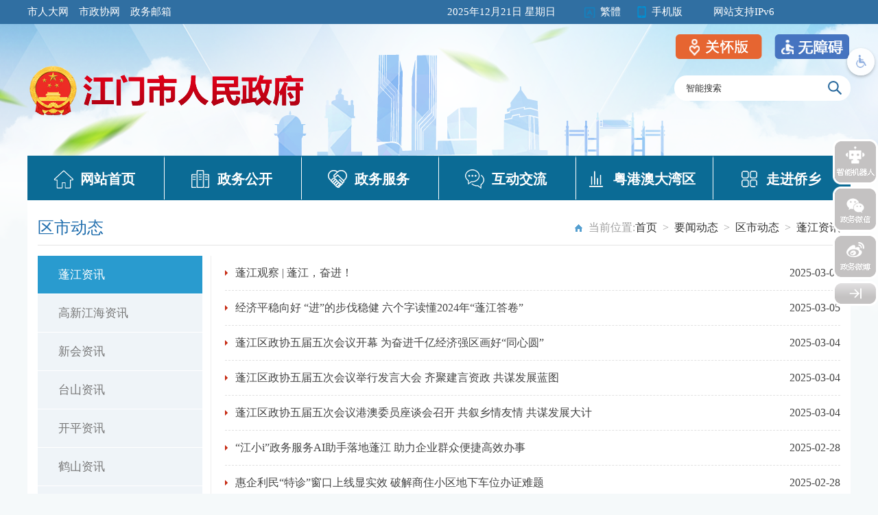

--- FILE ---
content_type: text/html; charset=utf-8
request_url: http://www.jiangmen.gov.cn/home/sqdt/pkzx/index_10.html
body_size: 10569
content:
<!doctype html>
<html lang="zh-CN">
<head>
<meta name="viewport" content="width=device-width, initial-scale=1.0, maximum-scale=1.0, user-scalable=0">
<meta name="SiteName" content="江门市人民政府门户网站">
<meta name="SiteDomain" content="www.jiangmen.gov.cn">
<meta name="ColumnName" content="蓬江资讯">
<meta name="ColumnDescription" content="蓬江区重要政务政闻报道">
<meta name="ColumnKeywords" content="蓬江政务政闻">
<meta name="ColumnType" content="信息公开-其他">
<meta name="SiteIDCode" content="4407000007">
<title>蓬江资讯_江门市人民政府门户网站</title>
<link rel="stylesheet" href="./static/css/xbb_list.css">
<link rel="stylesheet" href="./static/css/xbb_common.css">
<script src="./static/js/jquery.js" type="text/javascript"></script>
</head>

<script type="text/javascript">
var channelId = "27008" ;
var parentId = "26116" ;
</script>

<body>
<!-- header -->
 <script>window.NFCMS_SITE_ID=750001;window.NFCMS_PUB_TYPE="page";window.NFCMS_PAGE_ID="335";</script><script src="//statistics.gd.gov.cn/scripts/s.js?t=1766218872" async></script>
<link rel="stylesheet" href="./static/css/xbb_top_bottom.css">
<script src="./static/js/jquery.js" type="text/javascript"></script>
<style>
    .slhBox{
       position: absolute;
        right: 0;
        top: calc(100% + 15px);
    }
    .slh{
        cursor:pointer;
    }
    .phone_img{
        z-index:999
    }
    .mar{
        position:relative;
    }
</style>
<script src="//www.jiangmen.gov.cn/js/includeSlh.js"></script>
	<div class="wap">
    	<div class="mar">
            <div class="wap_left alerthref">
            	<a href="http://rd.jiangmen.cn/" target="_blank">市人大网</a>
            	<a href="http://zx.jiangmen.cn/" target="_blank">市政协网</a>
            	<a href="http://mail.jiangmen.gov.cn/" target="_blank">政务邮箱</a>
            	<div class=" clear"></div>
            </div>
            <!-- <div class="wap_right" style="width:678px;">
            	<span><script src="./static/js/xbb_date.js" type="text/javascript"></script></span>
                <ul style="width:490px;">
                	<li class="ico1"><a title="點擊以繁體中文方式瀏覽" class="icon fan" id="StranLink"  href="javascript:StranBody()"><i></i>繁体</a></li>
                	<li class="ico2"><a href="http://english.jiangmen.gov.cn/" target="_blank"><i></i>English</a></li>
                	<li class="ico3"><a><i></i>手机版</a><div class="phone_img"><img src="./static/images/20191122phone.png"/></div></li>
                	<li class="ico4"><a href="http://wza.jiangmen.gov.cn/.m/turbowas/a.jsp" target="_blank"><i></i>无障碍</a></li>
                    <li><i></i>网站支持IPv6</li>
                </ul>
                <div class="clear"></div>
            </div> -->
             <div class="wap_right" style="width:588px;">
            	<span><script src="./static/js/xbb_date.js" type="text/javascript"></script></span>
                <ul style="width:400px;">
                	<li class="ico1"><a title="點擊以繁體中文方式瀏覽" class="icon fan" id="StranLink"  href="javascript:StranBody()"><i></i>繁体</a></li>
                	<li class="ico3"><a><i></i>手机版</a><div class="phone_img"><img src="./static/images/20191122phone.png"/></div></li>
                    <li><i></i>网站支持IPv6</li>
                </ul>
                <div class="clear"></div>
            </div>
            <div class=" clear"></div>
            <div class="slhBox">
                <img class="slh" id="slh" src="http://www.jiangmen.gov.cn/images/sllh.png" title="关怀版" alt="关怀版">
                <div onclick="aria.start()" style="padding-right: 2px;padding-left: 18px;float: right;cursor:pointer">
                    <img class="wza" src="http://www.jiangmen.gov.cn/images/wza.png" title="无障碍" alt="无障碍" style="cursor: pointer;">
                    <script defer async type="text/javascript" src="//gov.govwza.cn/dist/aria.js?appid=f2074a18f47b4f834da995b8a9f93840" charset="utf-8"></script>
                </div>
            </div>
        </div>
    </div>
	<script src="./static/js/xbb_public.js" type="text/javascript"></script>
    <!-- <script>
         // IE8 兼容配置 
         window.onload = function() { 
            cnillWzaInstance.startInit("//www.jiangmen.gov.cn/audiojs/cnill_polyfill.swf");
        }

        document.getElementById("wza").onclick = function() { 
            // 执行实例的init方法 
            cnillWzaInstance.init(); // cnillWzaInstance为全局变量 
        }

    </script> -->
    <div class="header">
    	<div class="mar">
        	<div class="logo"><a href="http://www.jiangmen.gov.cn/" title="要闻动态"><img src="/images/jmzzb_logo.png"/ title="江门市人民政府" alt="江门市人民政府"></a></div>
            <div class="search">
                <div class="search_div" wzades="搜索框：输入关键词进行网站内容搜索。"> 
   					<form name="form1" method="get" target="_blank" action="http://search.gd.gov.cn/search/all/750001/">
                    	<input type="text" onblur="if(this.value=='')this.value='智能搜索'" onfocus="if(this.value=='智能搜索')this.value=''" value="智能搜索" name="keywords" id="keywords" maxlength="20">
                        <input type="submit" class="inputButt" value="">
                        
                    </form>
                    <div class="clear"></div>
                </div>
            </div>
            <div class="clear"></div>
        </div>
    </div>
    <div class="mar">
    	<div class="nav" wzades="导航栏区域：包含网站首页、政务公开、政务服务、互动交流、粤港澳大湾区、走进侨乡栏目入口。">
        	<ul>
            	<li><a href="http://www.jiangmen.gov.cn/" title="网站首页"><i class="ico1"></i>网站首页</a></li>
            	<li><a href="http://www.jiangmen.gov.cn/newzwgk/index.html" title="政务公开" ><i class="ico2"></i>政务公开</a></li><!--政务公开-->
            	<li><a href="http://www.jiangmen.gov.cn/newzwfw/index.html" title="政务服务" target="_blank"><i class="ico3"></i>政务服务</a></li><!--政务服务-->
            	<li><a href="http://www.jiangmen.gov.cn/hdjlpt" title="公众互动" target="_blank"><i class="ico4"></i>互动交流</a></li><!--互动交流-->
            	<li id="yga"><a href="http://www.jiangmen.gov.cn/ygadwq/index.html" title="粤港澳大湾区"><i class="ico5"></i>粤港澳大湾区</a></li><!--粤港澳大湾区-->
            	<li id="bor0"><a href="http://www.jiangmen.gov.cn/newzjqx/index.html" title="走进侨乡"><i class="ico6"></i>走进侨乡</a></li><!--走进侨乡-->
            </ul>
            <div class="clear"></div>
        </div>
    </div>
<!-- 外链跳转提示容器-->
<div id="cc_bodyal"></div> 
<!-- header end -->
<!----phonetop---->
 <script>window.NFCMS_SITE_ID=750001;window.NFCMS_PUB_TYPE="page";window.NFCMS_PAGE_ID="476";</script><script src="//statistics.gd.gov.cn/scripts/s.js?t=1766217232" async></script>
<link href="./newmoblie/static/css/m_top_bottom.css" rel="stylesheet"/>
<script src="./newmoblie/static/js/nav.js" type="text/javascript"></script>
<!--[if IE]>
	<script type="text/javascript" src="./newmoblie/static/js/html5.min.js"></script>
<![endif]-->

<div class="mheader">
  <div id="page" class="gridContainer">
    <div class="header-xs">
      <div class="header-xs-main">
        <div class="header-xs-logo"><a href="http://www.jiangmen.gov.cn/home/mindex.html" ><img src="static/images/xbb_mlogo.png"/> </a> </a></div>
        <span class="icon-xs-search"></span> <span class="icon-xs-mainnav"></span> </div>
          <nav class="mainnav-xs" style="display: none;">
            <ul>
              <li><a href="http://www.jiangmen.gov.cn/home/mindex.html" >网站首页</a></li>
              <li><a href="http://www.jiangmen.gov.cn/moblie/mzwgk/index.html" title="政务公开">政务公开</a></li>
              <li><a href="http://www.gdzwfw.gov.cn/portal/index?region=440700">政务服务</a></li>
              <li><a href="http://www.jiangmen.gov.cn/hdjlpt">政民互动</a></li>
              <li style="width:33%"><a href="/moblie/mygadwq">粤港澳大湾区</a></li>
              <li><a href="http://www.jiangmen.gov.cn/moblie/zjqx/index.html" title="走进侨乡">走进侨乡</a></li>
            </ul>
            <div class="clear"></div>
          </nav>
      <div class="header-xs-search" style="display:none;">
        <form name="form1" method="get" target="_blank" action="http://search.gd.gov.cn/search/local/750001/">
          <input type="text" onblur="if(this.value=='')this.value='智能搜索'" onfocus="if(this.value=='智能搜索')this.value=''" value="智能搜索" name="keywords" id="keywords" maxlength="20">
           <input type="submit" class="inputButt" value="搜索">
        </form>
        <div class="clear"></div>
      </div>
    </div>
  </div>
</div>
<!----phonetop----->
<!-- container -->
<div class="guidang" style=" position: absolute; top:20px; right:20px;z-index:2;">
    <p style="font-size:20px;color:#C50200;">
       
    </p>
     
</div>
<div class="container">
  <!-- innerBox -->
  <div class="innerBox clearfix">
  	<!----当前位置----->
    <div class="list_title">
      <div class="list_first itemNFC" id="sideTitle"></div>
      <div class="list_wz" style="font-size:16px;">当前位置:<a href="http://www.jiangmen.gov.cn/">首页</a>&ensp;&gt;&ensp;<a href="http://www.jiangmen.gov.cn/">要闻动态</a>&ensp;&gt;&ensp;<a href="http://www.jiangmen.gov.cn/home/sqdt/pkzx/index.html">区市动态</a>&ensp;&gt;&ensp;<a href="http://www.jiangmen.gov.cn/home/sqdt/pkzx/">蓬江资讯</a></div>
      <div class="clear"></div>
    </div>
    <!-----当前位置 end---->
    <!----左侧列表栏目-------->
    <div class="sideBar layout-side transition">
      <div class="layout-side-scroll">
        <div id="sidemenu1" style="display:none;">
          <ul class="sideMenu">
                      </ul>
        </div>
        <div id="sidemenu0" style="display:none;">
          <ul class="sideMenu">
          </ul>
        </div>
      </div>
      <script type="text/javascript" src="./static/js/xbb_sidemenu.js"></script>
      <script type="text/javascript" src="./static/js/xbb_sidenav.js"></script>
    </div>
    <!---左侧列表栏目 end-->
    <div class="mainContent">
      <!-- common_box -->
                   
      <div class="common_box">
        <!-- list -->
        <div class="pageList">
          <ul class="infoList clearfix">
            <!--列表开始-->              <li><a href="http://www.jiangmen.gov.cn/home/sqdt/pkzx/content/post_3258521.html" title="蓬江观察 | 蓬江，奋进！" target="_blank">蓬江观察 | 蓬江，奋进！</a><span>2025-03-05</span></li>
                          <li><a href="http://www.jiangmen.gov.cn/home/sqdt/pkzx/content/post_3258520.html" title="经济平稳向好 “进”的步伐稳健 六个字读懂2024年“蓬江答卷”" target="_blank">经济平稳向好 “进”的步伐稳健 六个字读懂2024年“蓬江答卷”</a><span>2025-03-05</span></li>
                          <li><a href="http://www.jiangmen.gov.cn/home/sqdt/pkzx/content/post_3257933.html" title="蓬江区政协五届五次会议开幕 为奋进千亿经济强区画好“同心圆”" target="_blank">蓬江区政协五届五次会议开幕 为奋进千亿经济强区画好“同心圆”</a><span>2025-03-04</span></li>
                          <li><a href="http://www.jiangmen.gov.cn/home/sqdt/pkzx/content/post_3257930.html" title="蓬江区政协五届五次会议举行发言大会 齐聚建言资政 共谋发展蓝图" target="_blank">蓬江区政协五届五次会议举行发言大会 齐聚建言资政 共谋发展蓝图</a><span>2025-03-04</span></li>
                          <li><a href="http://www.jiangmen.gov.cn/home/sqdt/pkzx/content/post_3257929.html" title="蓬江区政协五届五次会议港澳委员座谈会召开 共叙乡情友情 共谋发展大计" target="_blank">蓬江区政协五届五次会议港澳委员座谈会召开 共叙乡情友情 共谋发展大计</a><span>2025-03-04</span></li>
                          <li><a href="http://www.jiangmen.gov.cn/home/sqdt/pkzx/content/post_3256356.html" title="“江小i”政务服务AI助手落地蓬江 助力企业群众便捷高效办事" target="_blank">“江小i”政务服务AI助手落地蓬江 助力企业群众便捷高效办事</a><span>2025-02-28</span></li>
                          <li><a href="http://www.jiangmen.gov.cn/home/sqdt/pkzx/content/post_3256355.html" title="惠企利民“特诊”窗口上线显实效 破解商住小区地下车位办证难题" target="_blank">惠企利民“特诊”窗口上线显实效 破解商住小区地下车位办证难题</a><span>2025-02-28</span></li>
                          <li><a href="http://www.jiangmen.gov.cn/home/sqdt/pkzx/content/post_3256354.html" title="暖心“城管蓝”守护蓬江显担当" target="_blank">暖心“城管蓝”守护蓬江显担当</a><span>2025-02-28</span></li>
                          <li><a href="http://www.jiangmen.gov.cn/home/sqdt/pkzx/content/post_3255316.html" title="蓬江区借“哪吒热”燃旺文旅“烟火气”" target="_blank">蓬江区借“哪吒热”燃旺文旅“烟火气”</a><span>2025-02-27</span></li>
                          <li><a href="http://www.jiangmen.gov.cn/home/sqdt/pkzx/content/post_3254411.html" title="蓬江区领导深入一线调研民政工作 推动民政事业高质量发展 不断提升群众幸福感" target="_blank">蓬江区领导深入一线调研民政工作 推动民政事业高质量发展 不断提升群众幸福感</a><span>2025-02-25</span></li>
                          <li><a href="http://www.jiangmen.gov.cn/home/sqdt/pkzx/content/post_3254412.html" title="2024年度广东省“南粤家政”基层服务站绩效评估结果公布 蓬江6个站点获评A级" target="_blank">2024年度广东省“南粤家政”基层服务站绩效评估结果公布 蓬江6个站点获评A级</a><span>2025-02-25</span></li>
                          <li><a href="http://www.jiangmen.gov.cn/home/sqdt/pkzx/content/post_3254410.html" title="蓬江区推动第四代住宅与“未来社区”深度融合 勾勒幸福宜居新图景" target="_blank">蓬江区推动第四代住宅与“未来社区”深度融合 勾勒幸福宜居新图景</a><span>2025-02-25</span></li>
                          <li><a href="http://www.jiangmen.gov.cn/home/sqdt/pkzx/content/post_3253468.html" title="“干劲蓬江”干字当头 全力奋进千亿经济强区" target="_blank">“干劲蓬江”干字当头 全力奋进千亿经济强区</a><span>2025-02-24</span></li>
                          <li><a href="http://www.jiangmen.gov.cn/home/sqdt/pkzx/content/post_3253103.html" title="蓬江区—天等县粤桂协作联席会议召开 携手推动两地协作工作 向更高质量更高水平迈进" target="_blank">蓬江区—天等县粤桂协作联席会议召开 携手推动两地协作工作 向更高质量更高水平迈进</a><span>2025-02-21</span></li>
                          <li><a href="http://www.jiangmen.gov.cn/home/sqdt/pkzx/content/post_3253101.html" title="蓬江区领导调研督导生态环境保护工作情况并开展巡河工作" target="_blank">蓬江区领导调研督导生态环境保护工作情况并开展巡河工作</a><span>2025-02-21</span></li>
                          <li><a href="http://www.jiangmen.gov.cn/home/sqdt/pkzx/content/post_3253098.html" title="蓬江区以高质量党建为高质量发展保驾护航" target="_blank">蓬江区以高质量党建为高质量发展保驾护航</a><span>2025-02-21</span></li>
                          <li><a href="http://www.jiangmen.gov.cn/home/sqdt/pkzx/content/post_3251019.html" title="蓬江区举办“南粤春暖”大型现场招聘会  初步达成就业意向1206人" target="_blank">蓬江区举办“南粤春暖”大型现场招聘会  初步达成就业意向1206人</a><span>2025-02-18</span></li>
                          <li><a href="http://www.jiangmen.gov.cn/home/sqdt/pkzx/content/post_3251018.html" title="蓬江区举办“舞动幸福年 春风满城央”群众舞蹈展演活动 用优美舞姿生动讲述“江门故事”" target="_blank">蓬江区举办“舞动幸福年 春风满城央”群众舞蹈展演活动 用优美舞姿生动讲述“江门故事”</a><span>2025-02-18</span></li>
                          <li><a href="http://www.jiangmen.gov.cn/home/sqdt/pkzx/content/post_3251023.html" title="棠下镇北达村以“百千万工程”为牵引 大力推进基础设施建设和产业发展 实现乡村颜值与产业动能双提升" target="_blank">棠下镇北达村以“百千万工程”为牵引 大力推进基础设施建设和产业发展 实现乡村颜值与产业动能双提升</a><span>2025-02-18</span></li>
                          <li><a href="http://www.jiangmen.gov.cn/home/sqdt/pkzx/content/post_3249611.html" title="蓬江区领导带队调研“百千万工程”推进情况 推动典型镇村建设出实绩见实效" target="_blank">蓬江区领导带队调研“百千万工程”推进情况 推动典型镇村建设出实绩见实效</a><span>2025-02-14</span></li>
            <!--列表结束-->
          </ul>
          <div class="clear"></div>
        </div>
        <!-- list end -->
        <!-- page -->
        <div class="pagediv clearfix" id="page_div">             <a class="first" href="http://www.jiangmen.gov.cn/home/sqdt/pkzx/index.html" style="font-size:16px;">
              第一页
            </a>
                      <a class="prev" href="http://www.jiangmen.gov.cn/home/sqdt/pkzx/index_9.html" style="font-size:16px;">
              上一页
            </a>
                      <a class="normal" href="http://www.jiangmen.gov.cn/home/sqdt/pkzx/index_8.html" style="font-size:16px;">
              8
            </a>
                      <a class="normal" href="http://www.jiangmen.gov.cn/home/sqdt/pkzx/index_9.html" style="font-size:16px;">
              9
            </a>
                      <a class="current" href="http://www.jiangmen.gov.cn/home/sqdt/pkzx/index_10.html" style="font-size:16px;">
              10
            </a>
                      <a class="normal" href="http://www.jiangmen.gov.cn/home/sqdt/pkzx/index_11.html" style="font-size:16px;">
              11
            </a>
                      <a class="normal" href="http://www.jiangmen.gov.cn/home/sqdt/pkzx/index_12.html" style="font-size:16px;">
              12
            </a>
                      <a class="next" href="http://www.jiangmen.gov.cn/home/sqdt/pkzx/index_11.html" style="font-size:16px;">
              下一页
            </a>
                      <a class="last" href="http://www.jiangmen.gov.cn/home/sqdt/pkzx/index_20.html" style="font-size:16px;">
              最后一页
            </a>
          </div>
        <!-- page end -->
      </div>
             <!-- common_box end -->
    </div>
    <div class="clear"></div>
    <!-- mainContent end -->
  </div>
  <!-- innerBox end -->
</div>
<!-- container end -->

<script type="text/javascript" src="./static/js/xbb_cate.js"></script>
<script>
  $(document).ready(function(){
    for(var i=$(".itemNFC").length;i--;){
      $($(".itemNFC")[i]).html($($(".itemNFC")[i]).text());
    }
  });
</script>
      <!-- container end -->
    <!-- link -->
   <link rel="stylesheet" href="./static/css/cusSelect.css">
<div class="Links " wzades="政府机构链接：提供各级政府机构链接和相关单位网站链接。">
        <div class="linkCon">
        	<div class="cusSelect alerthref" style=" width: 150px; background: 0px;"><div class="cusTitle"><a href="http://www.gov.cn/" target="_blank" style="font-size:16px">中国政府网</a></div></div>
            <div class="cusSelect" id="gjbw">
                <div class="cusTitle" style="font-size:16px" wzades="国务院部门网站">国务院部门网站</div>
                <ul class="cusOpSet alerthref" style="bottom: 40px; left: 0px; right: unset; display: none;font-size：16px">
                                            <li class="cusOption"><a href="http://www.fmprc.gov.cn/web/" target="_blank">外交部</a></li>
                                            <li class="cusOption"><a target="_blank" href="http://www.mod.gov.cn/">国防部</a></li>
                                            <li class="cusOption"><a target="_blank" href="http://www.ndrc.gov.cn/">国家发展和改革委员会</a></li>
                                            <li class="cusOption"><a target="_blank" href="http://www.moe.gov.cn/">教育部</a></li>
                                            <li class="cusOption"><a target="_blank" href="http://www.most.gov.cn/">科学技术部</a></li>
                                            <li class="cusOption"><a target="_blank" href="http://www.miit.gov.cn">工业和信息化部</a></li>
                                            <li class="cusOption"><a target="_blank" href="https://www.neac.gov.cn/">国家民族事务委员会</a></li>
                                            <li class="cusOption"><a target="_blank" href="http://www.mps.gov.cn/">公安部</a></li>
                                            <li class="cusOption"><a target="_blank" href="http://www.mca.gov.cn/">民政部</a></li>
                                            <li class="cusOption"><a target="_blank" href="http://www.moj.gov.cn/">司法部</a></li>
                                            <li class="cusOption"><a target="_blank" href="http://www.mof.gov.cn/index.htm">财政部</a></li>
                                            <li class="cusOption"><a target="_blank" href="http://www.mohrss.gov.cn/">人力资源和社会保障部</a></li>
                                            <li class="cusOption"><a target="_blank" href="http://www.mnr.gov.cn/">自然资源部</a></li>
                                            <li class="cusOption"><a target="_blank" href="http://www.mee.gov.cn/">生态环境部</a></li>
                                            <li class="cusOption"><a target="_blank" href="http://www.mohurd.gov.cn/">住房和城乡建设部</a></li>
                                            <li class="cusOption"><a target="_blank" href="http://www.mot.gov.cn/">交通运输部</a></li>
                                            <li class="cusOption"><a target="_blank" href="http://www.mwr.gov.cn/">水利部</a></li>
                                            <li class="cusOption"><a target="_blank" href="http://www.moa.gov.cn/">农业农村部</a></li>
                                            <li class="cusOption"><a target="_blank" href="http://www.mofcom.gov.cn/">商务部</a></li>
                                            <li class="cusOption"><a target="_blank" href="http://www.mct.gov.cn/">文化和旅游部</a></li>
                                            <li class="cusOption"><a target="_blank" href="http://www.nhc.gov.cn/">国家卫生健康委员会</a></li>
                                            <li class="cusOption"><a target="_blank" href="http://www.mva.gov.cn/">退役军人事务部</a></li>
                                            <li class="cusOption"><a target="_blank" href="https://www.mem.gov.cn/">应急管理部</a></li>
                                            <li class="cusOption"><a target="_blank" href="http://www.pbc.gov.cn/">人民银行</a></li>
                                            <li class="cusOption"><a target="_blank" href="http://www.audit.gov.cn/">审计署</a></li>
                                            <li class="cusOption"><a target="_blank" href="http://www.moe.gov.cn/jyb_sy/China_Language/">国家语言文字工作委员会</a></li>
                                            <li class="cusOption"><a target="_blank" href="http://nnsa.mee.gov.cn/">国家核安全局</a></li>
                                            <li class="cusOption"><a target="_blank" href="http://www.sasac.gov.cn/">国务院国有资产监督管理委员会</a></li>
                                            <li class="cusOption"><a target="_blank" href="http://www.customs.gov.cn/">海关总署</a></li>
                                            <li class="cusOption"><a target="_blank" href="http://www.chinatax.gov.cn/">国家税务总局</a></li>
                                            <li class="cusOption"><a target="_blank" href="http://www.samr.gov.cn">国家市场监督管理总局</a></li>
                                            <li class="cusOption"><a target="_blank" href="http://www.nrta.gov.cn">国家广播电视总局</a></li>
                                            <li class="cusOption"><a target="_blank" href="http://www.sport.gov.cn/">国家体育总局</a></li>
                                            <li class="cusOption"><a target="_blank" href="http://www.stats.gov.cn/">国家统计局</a></li>
                                            <li class="cusOption"><a target="_blank" href="http://www.cidca.gov.cn/">国家国际发展合作署</a></li>
                                            <li class="cusOption"><a target="_blank" href="http://www.nhsa.gov.cn">国家医疗保障局</a></li>
                                            <li class="cusOption"><a target="_blank" href="http://www.counsellor.gov.cn/">国务院参事室</a></li>
                                            <li class="cusOption"><a target="_blank" href="http://www.ggj.gov.cn/">国家机关事务管理局</a></li>
                                            <li class="cusOption"><a target="_blank" href="http://www.cnca.gov.cn/">国家认证认可监督管理委员会</a></li>
                                            <li class="cusOption"><a target="_blank" href="http://www.sac.gov.cn/">国家标准化管理委员会</a></li>
                                            <li class="cusOption"><a target="_blank" href="http://www.ncac.gov.cn/">国家新闻出版署（国家版权局）</a></li>
                                            <li class="cusOption"><a target="_blank" href="http://www.sara.gov.cn">国家宗教事务局</a></li>
                                            <li class="cusOption"><a target="_blank" href="http://www.hmo.gov.cn/">国务院港澳事务办公室</a></li>
                                            <li class="cusOption"><a target="_blank" href="http://www.gov.cn/guoqing/2018-06/22/content_5300522.htm">国务院研究室</a></li>
                                            <li class="cusOption"><a target="_blank" href="http://www.gqb.gov.cn/">国务院侨务办公室</a></li>
                                            <li class="cusOption"><a target="_blank" href="http://www.gwytb.gov.cn/">国务院台湾事务办公室</a></li>
                                            <li class="cusOption"><a target="_blank" href="http://www.cac.gov.cn/">国家互联网信息办公室</a></li>
                                            <li class="cusOption"><a target="_blank" href="http://www.scio.gov.cn/index.htm">国务院新闻办公室</a></li>
                                            <li class="cusOption"><a target="_blank" href="http://203.192.6.89/xhs/">新华通讯社</a></li>
                                            <li class="cusOption"><a target="_blank" href="http://www.cas.cn/">中国科学院</a></li>
                                            <li class="cusOption"><a target="_blank" href="http://www.cass.cn/">中国社会科学院</a></li>
                                            <li class="cusOption"><a target="_blank" href="http://www.cae.cn/">中国工程院</a></li>
                                            <li class="cusOption"><a target="_blank" href="http://www.drc.gov.cn/">国务院发展研究中心</a></li>
                                            <li class="cusOption"><a target="_blank" href="http://www.cma.gov.cn/">中国气象局</a></li>
                                            <li class="cusOption"><a target="_blank" href="http://www.csrc.gov.cn/pub/newsite/">中国证券监督管理委员会</a></li>
                                            <li class="cusOption"><a target="_blank" href="http://www.ccps.gov.cn/">国家行政学院</a></li>
                                            <li class="cusOption"><a target="_blank" href="http://www.gjxfj.gov.cn/">国家信访局</a></li>
                                            <li class="cusOption"><a target="_blank" href="http://www.lswz.gov.cn/">国家粮食和物资储备局</a></li>
                                            <li class="cusOption"><a target="_blank" href="http://www.nea.gov.cn/">国家能源局</a></li>
                                            <li class="cusOption"><a target="_blank" href="http://www.tobacco.gov.cn/html/">国家烟草专卖局</a></li>
                                            <li class="cusOption"><a target="_blank" href="https://www.nia.gov.cn/">国家移民管理局</a></li>
                                            <li class="cusOption"><a target="_blank" href="http://www.forestry.gov.cn/">国家林业和草原局</a></li>
                                            <li class="cusOption"><a target="_blank" href="http://www.nra.gov.cn/">国家铁路局</a></li>
                                            <li class="cusOption"><a target="_blank" href="http://www.caac.gov.cn/index.html">中国民用航空局</a></li>
                                            <li class="cusOption"><a target="_blank" href="http://www.spb.gov.cn/">国家邮政局</a></li>
                                            <li class="cusOption"><a target="_blank" href="http://www.ncha.gov.cn/">国家文物局</a></li>
                                            <!--<li class="cusOption"><a target="_blank" href="http://www.satcm.gov.cn/">国家中医药管理局</a></li>-->
                                            <li class="cusOption"><a target="_blank" href="http://www.safe.gov.cn/">国家外汇管理局</a></li>
                                            <li class="cusOption"><a target="_blank" href="http://www.nmpa.gov.cn/">国家药品监督管理局</a></li>
                                            <li class="cusOption"><a target="_blank" href="http://www.cnipa.gov.cn">国家知识产权局</a></li>
                                            <li class="cusOption"><a target="_blank" href="http://www.forestry.gov.cn/">国家公园管理局</a></li>
                                            <li class="cusOption"><a target="_blank" href="http://www.scs.gov.cn/">国家公务员局</a></li>
                                            <li class="cusOption"><a target="_blank" href="http://www.saac.gov.cn/">国家档案局</a></li>
                                            <li class="cusOption"><a target="_blank" href="http://www.gjbmj.gov.cn">国家保密局</a></li>
                                            <li class="cusOption"><a target="_blank" href="http://www.oscca.gov.cn/">国家密码管理局</a></li>
                                    </ul>
            </div>
            <span class="shu"></span>
            <div class="cusSelect" id="szf">
                <div class="cusTitle" style="font-size:16px" wzades="广东省政府机构网站">广东省政府机构网站</div>
                <ul class="cusOpSet alerthref" style="bottom: 40px; left: 0px; right: unset; display: none;font-size：16px">
                                            <li class="cusOption"><a target="_blank" href="http://www.gd.gov.cn/">省政府办公厅</a></li>
                                            <li class="cusOption"><a target="_blank" href="http://drc.gd.gov.cn/">省发展改革委</a></li>
                                            <li class="cusOption"><a target="_blank" href="http://edu.gd.gov.cn/">省教育厅</a></li>
                                            <li class="cusOption"><a target="_blank" href="http://gdstc.gd.gov.cn/">省科技厅</a></li>
                                            <li class="cusOption"><a target="_blank" href="http://gdii.gd.gov.cn/">省工业和信息化厅</a></li>
                                            <li class="cusOption"><a target="_blank" href="http://mzzjw.gd.gov.cn/">省民族宗教委</a></li>
                                            <li class="cusOption"><a target="_blank" href="http://gdga.gd.gov.cn/">省公安厅</a></li>
                                            <li class="cusOption"><a target="_blank" href="http://smzt.gd.gov.cn/">省民政厅</a></li>
                                            <li class="cusOption"><a target="_blank" href="http://sft.gd.gov.cn/">省司法厅</a></li>
                                            <li class="cusOption"><a target="_blank" href="http://czt.gd.gov.cn/">省财政厅</a></li>
                                            <li class="cusOption"><a target="_blank" href="http://hrss.gd.gov.cn/">省人力资源和社会保障厅</a></li>
                                            <li class="cusOption"><a target="_blank" href="http://nr.gd.gov.cn/">省自然资源厅</a></li>
                                            <li class="cusOption"><a target="_blank" href="http://gdee.gd.gov.cn/">省生态环境厅</a></li>
                                            <li class="cusOption"><a target="_blank" href="http://zfcxjst.gd.gov.cn/">省住房城乡建设厅</a></li>
                                            <li class="cusOption"><a target="_blank" href="http://td.gd.gov.cn/">省交通运输厅</a></li>
                                            <li class="cusOption"><a target="_blank" href="http://slt.gd.gov.cn">省水利厅</a></li>
                                            <li class="cusOption"><a target="_blank" href="http://dara.gd.gov.cn">省农业农村厅</a></li>
                                            <li class="cusOption"><a target="_blank" href="http://com.gd.gov.cn">省商务厅</a></li>
                                            <li class="cusOption"><a target="_blank" href="http://whly.gd.gov.cn/">省文化和旅游厅</a></li>
                                            <li class="cusOption"><a target="_blank" href="http://wsjkw.gd.gov.cn">省卫生健康委</a></li>
                                            <li class="cusOption"><a target="_blank" href="http://dva.gd.gov.cn/">省退役军人事务厅</a></li>
                                            <li class="cusOption"><a target="_blank" href="http://yjgl.gd.gov.cn">省应急管理厅</a></li>
                                            <li class="cusOption"><a target="_blank" href="http://gdaudit.gd.gov.cn/">省审计厅</a></li>
                                            <li class="cusOption"><a target="_blank" href="http://gzw.gd.gov.cn">省国资委</a></li>
                                            <li class="cusOption"><a target="_blank" href="http://amr.gd.gov.cn">省市场监管局</a></li>
                                            <li class="cusOption"><a target="_blank" href="http://gbdsj.gd.gov.cn">省广电局</a></li>
                                            <li class="cusOption"><a target="_blank" href="http://tyj.gd.gov.cn/">省体育局</a></li>
                                            <li class="cusOption"><a target="_blank" href="http://stats.gd.gov.cn">省统计局</a></li>
                                            <li class="cusOption"><a target="_blank" href="http://hsa.gd.gov.cn">省医保局</a></li>
                                            <li class="cusOption"><a target="_blank" href="http://gdcss.gd.gov.cn/">省参事室</a></li>
                                            <li class="cusOption"><a target="_blank" href="http://gdwsxf.gd.gov.cn/">省信访局</a></li>
                                            <li class="cusOption"><a target="_blank" href="http://zfsg.gd.gov.cn/">省政务服务数据管理局</a></li>
                                            <li class="cusOption"><a target="_blank" href="http://gdgrain.gd.gov.cn">省粮食和储备局</a></li>
                                            <li class="cusOption"><a target="_blank" href="http://gdjyj.gd.gov.cn">省监狱局</a></li>
                                            <li class="cusOption"><a target="_blank" href="http://gdjdj.gd.gov.cn">省戒毒局</a></li>
                                            <li class="cusOption"><a target="_blank" href="http://lyj.gd.gov.cn">省林业局</a></li>
                                            <li class="cusOption"><a target="_blank" href="http://szyyj.gd.gov.cn">省中医药局</a></li>
                                            <li class="cusOption"><a target="_blank" href="http://mpa.gd.gov.cn">省药监局</a></li>
                                            <li class="cusOption"><a target="_blank" href="http://gdio.southcn.com/">省新闻办</a></li>
                                            <li class="cusOption"><a target="_blank" href="http://www.bmj.gd.gov.cn/">省保密局</a></li>
                                            <li class="cusOption"><a target="_blank" href="http://www.gdas.gd.cn/">省科学院</a></li>
                                            <li class="cusOption"><a target="_blank" href="http://www.gdaas.cn/">省农科院</a></li>
                                            <li class="cusOption"><a target="_blank" href="http://gdyjzx.gd.gov.cn">省发展研究中心</a></li>
                                            <li class="cusOption"><a target="_blank" href="http://dfz.gd.gov.cn/">省地方志办</a></li>
                                            <li class="cusOption"><a target="_blank" href="http://djj.gd.gov.cn">省代建局</a></li>
                                            <li class="cusOption"><a target="_blank" href="http://dzj.gd.gov.cn">省地质局</a></li>
                                            <li class="cusOption"><a target="_blank" href="http://coop.gd.gov.cn">省供销社</a></li>
                                            <li class="cusOption"><a target="_blank" href="http://eea.gd.gov.cn">省考试院</a></li>
                                            <li class="cusOption"><a target="_blank" href="http://www.gdsc.cn/">省科学中心</a></li>
                                            <li class="cusOption"><a target="_blank" href="http://www.gdadri.com/">省建筑设计院</a></li>
                                            <li class="cusOption"><a target="_blank" href="http://www.gdghospital.org.cn/">省人民医院</a></li>
                                            <li class="cusOption"><a target="_blank" href="http://cdcp.gd.gov.cn">省疾控中心</a></li>
                                            <li class="cusOption"><a target="_blank" href="http://tyj.gd.gov.cn/sjzw_zsdw/content/post_1948988.html">省体育二沙运动训练中心</a></li>
                                            <li class="cusOption"><a target="_blank" href="http://www.gqi.org.cn/">省质检院</a></li>
                                            <li class="cusOption"><a target="_blank" href="http://dzj.gd.gov.cn/szsdzj/">深圳市地质局</a></li>
                                            <li class="cusOption"><a target="_blank" href="http://gpcgd.gd.gov.cn">省政府采购中心</a></li>
                                    </ul>
            </div>


            <span class="shu"></span>
            <div class="cusSelect" id="sxzf">
                <div class="cusTitle" style="font-size:16px" wzades="广东省地市政府网站">广东省地市政府网站</div>
                <ul class="cusOpSet alerthref" style="bottom: 40px; left: 0px; right: unset; display: none;font-size：16px">
                                            <li class="cusOption"><a target="_blank" href="http://www.gz.gov.cn/">广州</a></li>
                                            <li class="cusOption"><a target="_blank" href="http://www.sz.gov.cn/">深圳</a></li>
                                            <li class="cusOption"><a target="_blank" href="http://www.zhuhai.gov.cn/">珠海</a></li>
                                            <li class="cusOption"><a target="_blank" href="http://www.shantou.gov.cn/">汕头</a></li>
                                            <li class="cusOption"><a target="_blank" href="http://www.foshan.gov.cn/">佛山</a></li>
                                            <li class="cusOption"><a target="_blank" href="http://www.sg.gov.cn/">韶关</a></li>
                                            <li class="cusOption"><a target="_blank" href="http://www.heyuan.gov.cn/">河源</a></li>
                                            <li class="cusOption"><a target="_blank" href="http://www.meizhou.gov.cn/">梅州</a></li>
                                            <li class="cusOption"><a target="_blank" href="http://www.huizhou.gov.cn/">惠州</a></li>
                                            <li class="cusOption"><a target="_blank" href="http://www.shanwei.gov.cn/">汕尾</a></li>
                                            <li class="cusOption"><a target="_blank" href="http://www.dg.gov.cn/">东莞</a></li>
                                            <li class="cusOption"><a target="_blank" href="http://www.zs.gov.cn/">中山</a></li>
                                            <li class="cusOption"><a target="_blank" href="http://www.jiangmen.gov.cn/">江门</a></li>
                                            <li class="cusOption"><a target="_blank" href="http://www.yangjiang.gov.cn/">阳江</a></li>
                                            <li class="cusOption"><a target="_blank" href="http://www.zhanjiang.gov.cn/">湛江</a></li>
                                            <li class="cusOption"><a target="_blank" href="http://www.maoming.gov.cn/">茂名</a></li>
                                            <li class="cusOption"><a target="_blank" href="http://www.zhaoqing.gov.cn/">肇庆</a></li>
                                            <li class="cusOption"><a target="_blank" href="http://www.gdqy.gov.cn/">清远</a></li>
                                            <li class="cusOption"><a target="_blank" href="http://www.chaozhou.gov.cn/">潮州</a></li>
                                            <li class="cusOption"><a target="_blank" href="http://www.jieyang.gov.cn/">揭阳</a></li>
                                            <li class="cusOption"><a target="_blank" href="http://www.yunfu.gov.cn/">云浮</a></li>
                                    </ul>
            </div>
            <span class="shu"></span>

            <div class="cusSelect alerthref" id="sqszf">
                <div class="cusTitle" style="font-size:16px" wzades="江门市各部门网站（频道）">江门市部门网站（频道）</div>
                <ul class="cusOpSet" style="bottom: 40px; left: 0px; right: unset; display: none;font-size：16px">
                    <li class="cusOption"><a target="_blank" href="http://rd.jiangmen.cn/">市人大</a></li>
                    <li class="cusOption"><a target="_blank" href="http://zx.jiangmen.cn/">市政协</a></li>
                    <li class="cusOption"><a target="_blank" href="http://jcy.jiangmen.cn/">市人民检察院</a></li>
                    <li class="cusOption"><a target="_blank" href="/bmpd/jmsfzhggj">市发展改革局</a></li>
                    <li class="cusOption"><a target="_blank" href="/bmpd/jmsjyj">市教育局</a></li>
                    <li class="cusOption"><a target="_blank" href="/bmpd/jmskxjsj">市科学技术局</a></li>
                    <li class="cusOption"><a target="_blank" href="/bmpd/jmsgyhxxhj">市工业和信息化局</a></li>
                    <li class="cusOption"><a target="_blank" href="/bmpd/jmsgaj">市公安局</a></li>
                    <li class="cusOption"><a target="_blank" href="/bmpd/jmsmzj">市民政局</a></li>
                    <li class="cusOption"><a target="_blank" href="/bmpd/jmssfj">市司法局</a></li>
                    <li class="cusOption"><a target="_blank" href="/bmpd/jmsczj">市财政局</a></li>
                    <li class="cusOption"><a target="_blank" href="/bmpd/jmsrlzyhshbzj">市人力资源社会保障局</a></li>
                    <li class="cusOption"><a target="_blank" href="/bmpd/jmszrzyj">市自然资源局</a></li>
                    <li class="cusOption"><a target="_blank" href="/bmpd/jmssthjj">市生态环境局</a></li>
                    <li class="cusOption"><a target="_blank" href="/bmpd/jmszfhcxjsj">市住房城乡建设局</a></li>
                    <li class="cusOption"><a target="_blank" href="/bmpd/jmsjtysj">市交通运输局</a></li>
                    <li class="cusOption"><a target="_blank" href="/bmpd/jmsslj">市水利局</a></li>
                    <li class="cusOption"><a target="_blank" href="/bmpd/jmsnyncj">市农业农村局</a></li>
                    <li class="cusOption"><a target="_blank" href="/bmpd/jmsswj">市商务局</a></li>
                    <li class="cusOption"><a target="_blank" href="/bmpd/jmswhgdlytyj">市文化广电旅游体育局</a></li>
                    <li class="cusOption"><a target="_blank" href="/bmpd/jmswsjkj">市卫生健康局</a></li>
                    <li class="cusOption"><a target="_blank" href="http://www.jiangmen.gov.cn/bmpd/jmstyjrswj/index.html">市退役军人事务局</a></li>
                    <li class="cusOption"><a target="_blank" href="/bmpd/jmsyjglj">市应急管理局</a></li>
                    <li class="cusOption"><a target="_blank" href="/bmpd/jmssjj">市审计局</a></li>
                    <li class="cusOption"><a target="_blank" href="/bmpd/jmsgzw">市国资委</a></li>
                    <li class="cusOption"><a target="_blank" href="/bmpd/jmsscjdglj">市市场监管局</a></li>
                    <li class="cusOption"><a target="_blank" href="/bmpd/jmszwfwsjglj">市政务和数据局</a></li> 
                    <li class="cusOption"><a target="_blank" href="/bmpd/jmstjj">市统计局</a></li>
                    <li class="cusOption"><a target="_blank" href="/bmpd/jmsylbzj">市医保局</a></li>
                    <li class="cusOption"><a target="_blank" href="/bmpd/jmscsglhzhzfj">市城市管理综合执法局</a></li>
                    <li class="cusOption"><a target="_blank" href="/bmpd/jmsxfj">市信访局</a></li>
                    <li class="cusOption"><a target="_blank" href="/bmpd/jmstzcjj">市投资促进局</a></li>
                    <li class="cusOption"><a target="_blank" href="http://www.jiangmen.gov.cn/bmpd/jmsshbxjjglj/index.html">市社保局</a></li>
                    <li class="cusOption"><a target="_blank" href="http://www.jiangmen.gov.cn/bmpd/jmsmzzjswj/index.html">市民族宗教局</a></li>
                    <li class="cusOption"><a target="_blank" href="http://www.jiangmen.gov.cn/bmpd/jmszftzgcjsglzx/index.html">市建管中心</a></li>
                    <li class="cusOption"><a target="_blank" href="http://www.jiangmen.gov.cn/bmpd/jmstdcbzx/index.html">市土地储备中心</a></li>
                    <li class="cusOption"><a target="_blank" href="http://www.jiangmen.gov.cn/bmpd/jmsgxhzls/index.html">市供销社</a></li>
                    <li class="cusOption"><a target="_blank" href="http://www.jiangmen.gov.cn/bmpd/jmsjgswglj/index.html">市机关事务局</a></li>
                    <li class="cusOption"><a target="_blank" href="http://www.jiangmen.gov.cn/bmpd/jmsglj/index.html">市公路事务中心</a></li>
                </ul>
            </div>

            <span class="shu"></span>

            <div class="cusSelect" id="zgajg">
                <div class="cusTitle" style="font-size:16px" wzades="区（市）政府网站">区（市）政府网站</div>
                <ul class="cusOpSet alerthref" style="bottom: 40px; left: 0px; right: unset; display: none;font-size：16px">
                    <li class="cusOption"><a target="_blank" href="http://www.pjq.gov.cn/">蓬江区</a></li>
                    <li class="cusOption"><a target="_blank" href="http://www.jianghai.gov.cn/">高新江海区</a></li>
                    <li class="cusOption"><a target="_blank" href="http://www.xinhui.gov.cn">新会区</a></li>
                    <li class="cusOption"><a target="_blank" href="http://www.cnts.gov.cn/">台山市</a></li>
                    <li class="cusOption"><a target="_blank" href="http://www.kaiping.gov.cn/">开平市</a></li>
                    <li class="cusOption"><a target="_blank" href="http://www.heshan.gov.cn/">鹤山市</a></li>
                    <li class="cusOption"><a target="_blank" href="http://www.enping.gov.cn/">恩平市</a></li>
               </ul>
            </div>
        </div>
        <link type="text/css" rel="stylesheet" href="./static/css/cusSelect.css">
        <script src="./static/js/cusSelect.js"></script>
    </div>
     
    <!-- bottom -->
    <link rel="stylesheet" href="./static/css/Alert.css">
<script src="./static/js/Alert.js" type="text/javascript"></script>
<link rel="stylesheet" href="./static/css/xbb_top_bottom.css">
<style>
    .footer_con p{line-height:46px}
</style>
<div class="footer">
        <div class="footer_nr">
            	<div class="footer_div">
                <div class="footer_ewm" style="width:205px;">
                        <div class="zfzc"><script id="_jiucuo_" sitecode='4407000007' src='https://zfwzgl.www.gov.cn/exposure/jiucuo.js'></script></div>
                        <div class="dzjg" style="padding-left:10px;">
                            <script type="text/javascript">document.write(unescape("%3Cspan id='_ideConac' %3E%3C/span%3E%3Cscript  src='https://dcs.conac.cn/js/nis/44/07/00/11ed820b12a769f7fc64b4414f9f263a/11440700007062431G-20003086.js' type='text/javascript'%3E%3C/script%3E"));</script>
                        </div>
                        <div class="fooder_slhbg" style="float:left"><a><img src="/images/slh_wza.png" style="width:110px"></a></div>
                        <div class="clear"></div>
                    </div>
                  
                    <div class="footer_con" style="width:630px;margin-left:10px;">
                        <p>                            <a href="http://www.jiangmen.gov.cn/ymys/footernews/wzdt/index.html" title="网站地图" target="_blank">网站地图</a><!--站点地图--->&nbsp;|&nbsp;
                            <a href="/ymys/footernews/gywm/content/post_2719453.html" target="_blank">关于我们</a>&nbsp;|&nbsp;
                            <a href="/ymys/footernews/lxfs/content/post_2719467.html" target="_blank">联系方式</a>&nbsp;|&nbsp;
                            <a href="http://www.jiangmen.gov.cn/ymys/footernews/zzsm/content/post_2308876.html" target="_blank">网站声明</a>&nbsp;|&nbsp;
                        <!--<script type="text/javascript">
                            var cnzz_protocol = (("https:" == document.location.protocol) ? "https://" : "http://");document.write(unescape("%3Cspan id='cnzz_stat_icon_2258206'%3E%3C/span%3E%3Cscript src='" + cnzz_protocol + "s11.cnzz.com/stat.php%3Fid%3D2258206%26show%3Dpic1' type='text/javascript'%3E%3C/script%3E"));
                        </script>-->
                        </p> 
                        
                        <p>主办：江门市人民政府办公室&nbsp;&nbsp;&nbsp; 版权所有：江门市人民政府门户网站</p>
                        <p><a href="http://www.beian.gov.cn/portal/registerSystemInfo?recordcode=44070302000670" target="_blank"><img src="./static/images/xbb_iba.png" alt="粤公网安备" title="粤公网安备"> 粤公网安备 44070302000670</a>&nbsp;&nbsp;&nbsp;<a href="http://beian.miit.gov.cn/" target="_blank">ICP备案号：粤ICP备14002492号</a>&nbsp;&nbsp;&nbsp;网站标识码：4407000007</p>
                    </div>
                    <div class="footer_ewm" style="width:290px;padding-top:10px;margin-left: 40px;">
                            <div style="float: left;width: 120px;"><img src="./static/images/jmzfwwb.jpg" title="中国侨都政务微博" alt="中国侨都政务微博" style="padding-left: 13px;width:90px;height:90px;"><center style="color: white;">中国侨都政务微博</center></div>
                            <div style="float: left;width: 135px;padding-left: 20px;"><img src="./static/images/xbb_ewm2.png" title="江门政府网政务微信" alt="江门政府网政务微信" style="padding-left: 20px;width:90px;height:90px;"><center style="color: white;">江门政府网政务微信</center></div>
                        <div class="clear"></div>
                    </div>
                    
                    <div class="clear"></div>
                  </div>
        </div>
    </div>
    <!--<div style="display:none;"><script type="text/javascript" src="https://v1.cnzz.com/z_stat.php?id=1278913516&web_id=1278913516"></script></div>-->
   <link rel="stylesheet" href="./static/css/right_css.css">
    <div class="floatPanel">
        <div class="fp-itm fp1">
         	<a href="http://www.jiangmen.gov.cn/znjqr" target="_blank"></a><!----智能机器人------>
        </div>
        <div class="fp-itm fp2">
            <span></span><!----政务微博------>
        </div>
        <div class="fp-itm fp3">
            <span></span><!----政务微信------>
        </div>
        <div class="fp-itm">
            <img style="cursor:pointer;" onclick="backToTop();" src="./static/images/right_sf.png" alt="江门市人民政府" title="江门市人民政府">
        </div>
        <div class="fp-itm1" style="display:none;">
            <img style="cursor:pointer;" onclick="reShow();" src="./static/images/arr_hdjl_l.png" alt="江门市人民政府" title="江门市人民政府">
        </div>
	</div>
    
    <div class="codecontainer nonexist">
    <div class="wechatcode nonexist" style="padding-top:50px;"><img src="./static/images/jmzfwwb.jpg" alt="邑政公开政务微博" title="邑政公开政务微博"></div>
    <div class="weibocode nonexist" style="padding-top:10px;"><img src="./static/images/xbb_ewm2.png" alt="江门政府网政务微信" title="江门政府网政务微信"></div>
</div>

<script>
    // 图片
            $("#_span_jiucuo img").attr("title","政府网站找错").attr("alt","政府网站找错");
            $("#imgConac").attr("title","党政机关").attr("alt","党政机关");


            $(".fp3").hover(function(){
                $(".codecontainer").removeClass("nonexist");
                $(".wechatcode").removeClass("nonexist");
            },function(){
                $(".codecontainer").addClass("nonexist");
            	$(".wechatcode").addClass("nonexist");
            });
            $(".fp2").hover(function(){
                $(".codecontainer").removeClass("nonexist");
                $(".weibocode").removeClass("nonexist");
            },function(){
                $(".codecontainer").addClass("nonexist");
            	$(".weibocode").addClass("nonexist");
            });
           
		   
		   //右漂浮
			$(window).scroll(function(){
				var oTop=$(document).scrollTop()+250;
				$(".floatPanel").stop().animate({top:oTop});
			});
			
			function backToTop(){
				/*$('html ,body').animate({scrollTop: 0}, 300);*/
				$(".floatPanel").stop().animate({right:-46});
				$(".floatPanel .fp-itm1").show();
				$(".floatPanel .fp-itm1").stop().animate({opacity:1});
			}
			
			function reShow(){
				/*$('html ,body').animate({scrollTop: 0}, 300);*/
				$(".floatPanel").stop().animate({right:0});
				$(".floatPanel .fp-itm1").stop().animate({opacity:0});
				$(".floatPanel .fp-itm1").hide();
			}
			
			$(window).scroll(function(){
				var oTop=$(document).scrollTop()+305;
				$(".codecontainer").stop().animate({top:oTop});
			});
			
		
			
        </script>
    
    <!----phonetop---->
     <!-- <script src="http://www.jiangmen.gov.cn/js/includeSlh.js"></script> -->
  <!-- 手机版无障碍按钮 -->
 <style>
    .m-wza-wp{z-index:99999;position:fixed;top:70px;right:5px;transition:all .3s}
    .m-wza-wp,.m-wza-wp *{-webkit-tap-highlight-color:rgba(0,0,0,0)}
    .m-wza-wp:active{transform:scale(.96)}
    .m-wza{display:block;padding:5px;width:30px;height:30px;background:rgba(255,255,255,.9);text-align:center;font-size:0;border-radius:100%;box-shadow:0 2px 4px rgba(0,0,0,.25)}
    .m-wza img{position:relative;top:5px;width:15px}
  </style>
  <div class="m-wza-wp"><a href="/wazmopt.html" class="m-wza"><img src="/images/mwza_ico.png" alt="ico"><span class="ico-name"></span></a></div>
<div class="p_bottom">
	<ul>
    	<li><a href="http://www.jiangmen.gov.cn/moblie/mzwgk/index.html" title="政务公开"><span class="ico1"></span>政务公开</a></li>
    	<li><a href="http://www.gdzwfw.gov.cn/portal/index?region=440700"><span class="ico2"></span>政务服务</a></li>
    	<li><a href="http://www.jiangmen.gov.cn/hdjlpt"><span class="ico3"></span>政民互动</a></li>
    	<li><a href="http://www.jiangmen.gov.cn/moblie/mygadwq/index.html" title="粤港澳大湾区"><span class="ico4"></span>粤港澳大湾区</a></li>
    	<li><a href="http://www.jiangmen.gov.cn/moblie/zjqx/index.html" title="走进侨乡"><span class="ico5"></span>走进侨乡</a></li>
    </ul>
    <div class="clear"></div>
</div>
    <!----phonetop----->
</body>
</html>


--- FILE ---
content_type: text/css
request_url: http://www.jiangmen.gov.cn/home/sqdt/pkzx/static/css/xbb_list.css
body_size: 4773
content:
@charset "utf-8";
/* CSS Document */


body{ padding:0px; margin:0px; font-family:"微软雅黑"; font-size:15px; background:url(../images/xbb_bodybg.png) no-repeat top center #f5f9fa;}
a{ text-decoration:none; color:#333;}
.container{ margin:auto; width:1200px; position: relative;}
.guidan1{ position: absolute; top: 78px; right: 20px;}

.main_list{min-height:800px; padding-top:0px;    background: #fff;}

.list_tt_time{display: block;font-size: 14px; color: #777;font-weight: normal; text-align: center;}
.list_title{ line-height:50px; border-bottom:1px solid #E5E5E5}
.list_first{ float:left; font-size:24px;color:#1F6DAD;}
.list_wz{ float:right; background:url(../images/xbb_wz.png) no-repeat 0px 20px; padding-left:20px;color:#9E9E9E}
.list_wz a:hover{color:#a10000;}


.ly_div{border-bottom:1px solid #eee;}
.ly_div li {float: left; line-height:40px; }
.c_time{width: 475px;}
.c_ly{width: 345px;}
.c_fbjg{}
.c_zt{margin: 0px !important;float: right!important;}
.c_fx{float: right; width:150px; margin-top: 5px; padding:0; margin-right:0}
.title_cen {color: #df3a39;font-size: 24px;}
#zoomcon{ font-size:15px; color:#666; line-height:30px; margin-top:10px;}
.dy {height: 50px;line-height: 50px;border-top: 1px solid #e5e5e5;}
.pageFirstCont h3 {height: 60px;line-height: 50px;color: #df3a39;text-align: center;font-size: 30px;font-weight: normal;}
.pageFirstCont_div { line-height:30px; padding-left:15px; padding-right:15px;}
#listtCon{ line-height:25px; color:#666; font-size:15px;}
.list_cen{ padding-top:5px!important;}
.wz_cen .list_wz{ float:left!important;}
.fx{ float:right; margin-top: 10px;}

.tit-info{border-bottom: 1px solid #E5E5E5; height:40px; margin-top:15px; position:relative;}
.tit-info li{float: left; font-size: 14px; color: #525252; line-height: 24px; overflow: hidden; padding: 6px 0;}
.article-time{width:25%; margin-right: 1%;}
.article-source{width: 40%; margin-right: 1%;}
.article-agency{width: 13%;float: right!important;margin-right: 0; }
.article-size{  margin-right: 1%;   width: 129px;}
.article-size a:hover{color: #a10000;}
#listtCon{ padding-left:20px; line-height:30px; padding-top:20px;}
.content_shareIcon{ position:absolute; right:0px; top:-2px;}

/*************/
#zoomcon p{ text-indent:0em;}

/*********************分页*********************/

.pagediv {
    width: 915px;
    margin: 0px auto;
    text-align: center;
	margin-top:20px; margin-bottom:20px;
}

.pagediv a {
    color: #8c9eb3;
    border: 1px solid #c9ccd0;
    padding: 4px 7px 4px 11px;
    margin: 0 2px;
}

.pagediv a.current {
    color: #fff;
    background-color: #3d7dcb;
}




/***********领导之窗***********/

/*领导信息*/
.ldList{width:100%; background-color:#FFF;width:1170px;margin:0 auto}
.zwCon{width:1170px;margin:0 auto ;padding:10px 10px 30px 10px;background:#ffffff;min-height:400px}
.position{width:990px;float:left;height:65px;line-height:65px;background:url(../images/zjst_dqwz.jpg) no-repeat left 28px;padding-left:18px;color:#9e9e9e}
.position a{color:#9e9e9e} .position a:hover{color:#A10000}
.commenmenu{width:50px;float:right;height:65px;line-height:65px;background:url(../images/commenmenu.png) no-repeat 18px 15px}
.weizhi{padding:0 10px}
.boder{background-color:#FFF;}
.xgkNav{margin:0px 0 0 0}
.xgkNav li{float:left;height:35px;text-align:center;line-height:35px;margin:0 5px 15px 0;background:#F0F0F0;color:#666666;font-size:15px}
.xgkNav li span{display:block;padding:0 20px;height:35px}
.xgkNav li:hover{cursor:pointer;}
.xgkNav .hover{background:#F4FBFF;height:32px;border-top:3px solid #2086DA;}
.xgkNav .hover span{color:#1F85D9}
.xgkNav li:hover{background:#F4FBFF;height:32px;border-top:3px solid #2086DA;line-height:35px}
.xgkNav li:hover a{color:#1F85D9}

.ldLeft{width:284px;float:left;padding:13px 13px 0 13px;border:1px solid #E5E5E5; background-color:#F4FBFF}
.ldright{float:right;width:840px;display: none;}
.ldLeft li{line-height:35px;font-size:15px;margin-bottom:17px;padding:0 10px;color:#0b6b95;cursor:pointer}
.ldLeft span{float:right;color:#0b6b95}
.ldLeft .hover{background:#2086DA;color:#ffffff;}
.ldLeft .hover span{color:#ffffff}


.ldLeft .hover a {background:#2086DA;color:#ffffff;}
.ldLeft .hover a span{color:#ffffff}

.ldLeft li:hover{background:#2086DA;color:#ffffff;}
.ldLeft li:hover span{color:#ffffff}

.ldLeft li:hover a{background:#2086DA;color:#ffffff;}
.ldLeft li:hover a span{color:#ffffff}

.ldimg{padding:30px;min-height:50px; background:#f7f9ff;}
.ldimg dt,.ldimg dd{float:left}
.ldimg dd{margin-left:20px;width:520px}
.ldimg dt img{width:123px;height:165px}
.ldname{color:#C53031;font-size:26px;margin-top:10px}
.ldname b{ font-size:22px; color:#666666; font-weight:normal; padding-left:20px;}
.ldname span{font-size:16px;margin:20px 0;display:block;color:#666; line-height:25px;}
.ldjj{color:#666666;margin-top:22px;line-height:22px;margin-bottom:38px;}
.ldtalk{background:#D03F3F url(../images/ldtalk.png) no-repeat 11px 10px;line-height:34px;color:#FFF;width:134px}
.ldtalk a{display:block;width:94px;height:34px;color:#ffffff;padding-left:40px}
.ldtalk :hover{background:#f8b156 url(../images/ldtalk.png) no-repeat 11px 10px;}

.ldTitle{background:#FFF;margin-top:20px; text-align:center; font-size:24px; color:#0090D3; margin-bottom:5px;}
.ldylnlist{ padding:15px; font-size:16px;}
.ldylnlist p{ padding-bottom:10px; border-bottom:1px dashed #ddd;margin-top: 10px; line-height: 25px;}
.ldTitle span{color:#FFF;width:126px;height:35px;line-height:35px;text-align:center;font-size:18px;display:inline-block;background:#2086DA}
.ldTitle span a{width:100%;height:35px;color:#ffffff;display:block}
.ldxb{font-size:16px;color:#333333;line-height:30px;margin-top:20px}
.ldzwjj{color:#333333;line-height:22px;margin-bottom:20px}

.ldjjlist{padding-top:27px;border-top:1px dashed #BBBBBB;height:300px;overflow: auto;overflow-x: hidden;overflow-y: auto;}
.ldjjlist p{line-height:22px;color:#333333;font-size:15px;margin-bottom:12px}
.ldjjlist p a{color:#cccccc;}
.ldjjlist p a:hover{color:#A10000}

.lddjjz{text-align:center;margin-top:20px}
.lddjjz span{display:inline-block;color:#999999;background:#F6F6F6;width:279px;height:30px;border:1px solid #EEEEEE;line-height:30px;cursor:pointer}
.ldhdbd li{line-height:36px;}
.ldhdbd li span{float:right;color:#AAAAAA;font-size:15px;}
.ldhdbd li a{color:#333333}
.ldhdbd li a:hover{color:#A10000}
.ldhdbd{padding-top:20px;}

/*leaderIndex_right*/
.wrap{width:830px;background:#FFF;}
.ldfgCon{color:#333333;line-height:24px;margin-top:15px}
/*********************/

.glgj { padding-bottom:10px;padding-left: 15px;}
.glgj li{ line-height:30px;}
.glgj li:hover a{color:#a10000;}


.innerBox { background:#fff; padding:15px;}
.innerBox em{font-style: normal;}

.sideBar { float:left; width:246px;}



.sideBar{float:left; width:240px; margin-top:15px;}
.sideBar li a{ display:block;overflow:hidden; padding-top:15px; line-height:25px; padding-bottom:15px; font-size:17px; background:#eff4f8; padding-left:30px; border-bottom:1px solid #fff;color:#777777}
.sideBar li.ano a{ background:#299BCF;color:#fff;}
.sideBar li a:hover{ background:#299BCF;color:#fff;}


.mainContent{ float:right; width:917px; border-left:1px solid #eeeeee; min-height:550px; margin-top:15px;}
.pageList ul{ padding-left:20px;}
.pageList li{background:url(../images/xbb_bg_12.png) no-repeat 0px 19px; border-bottom:1px dashed #e1e1e1; padding-top:10px; padding-bottom:10px; font-size:15px; padding-left:15px; line-height:25px; position: relative;padding-right: 100px;}
.pageList li a{color:#444444}
.pageList li a:hover{ color:#a10000;}
.pageList li span{ color:#444444; color: #444444;position: absolute;right: 0px;top: 10px;}



.pageListPic { margin-left:15px;}
.pageListPic li{ float:left; width:278px; text-align:center; margin-right:10px; margin-left:10px; margin-bottom:20px;    border: 1px solid #ddd;}
.pageListPic li:hover a{color:#a10000;}
.pageListPic img{ width:278px; height:180px;}
.pageListPic p{ line-height:25px;}
.pageListPic p span.pic{ display:block; overflow:hidden; width:278px; height:180px;}
.pageListPic p span.txt{line-height: 40px;}

.container{ width:1200px; margin:auto; background:#fff;}
.contentpage-wrap{ padding:15px;}
.content-wrap h1{ font-size:24px; text-align:center; padding-top:20px; padding-bottom:20px; line-height:35px;color:#df3a39;}
.content-wrap .content{ line-height:30px; padding-top:10px;}

/************重点领域*************/
.zdly_img{height:90px;}
.zdly_img img{ width:100%;}
.zdly_div{ float:left; width:378px; height:218px; border:1px solid #ddd;-webkit-transition: all .3s ease;-moz-transition: all .3s ease;transition: all .3s ease;-webkit-backface-visibility: none;box-shadow: 0px 0px 10px #ddd; border:1px solid #fff;*border:1px solid #ddd; margin-top:30px; margin-right:15px; cursor:pointer;}
.zdly_div:hover a{color:#fff;}
.mar-r-0{ margin-right:0px;}
.zdly_div span{ display:block; height:80px;margin:auto; margin-top:15px;}
.zdly_div span a{ display:block; height:80px;}
.zdly_div strong{ display:block; margin:auto; text-align:center; font-size:20px; color:#444444;}
.zdly_div strong a{ display:block;}
.zdly_div_a{ text-align:center; padding:10px; line-height:24px;}
.zdly_div_a a{ padding-right:5px; padding-left:5px;}
.zdly_div_a a:hover{color:#efc550}


.zdly_div:hover{ background:#0090d4;color:#fff;} 
.zdly_div:hover strong{color:#fff;} 
.zdly_div:hover strong a{color:#fff;} 
.zdly_div span.ico1{ background:url(../zdly/zdly_ico1.png) no-repeat center;}
.zdly_div span.ico2{ background:url(../zdly/zdly_ico2.png) no-repeat center;}
.zdly_div span.ico3{ background:url(../zdly/zdly_ico3.png) no-repeat center;}
.zdly_div span.ico4{ background:url(../zdly/zdly_ico4.png) no-repeat center;}
.zdly_div span.ico5{ background:url(../zdly/zdly_ico5.png) no-repeat center;}
.zdly_div span.ico6{ background:url(../zdly/zdly_ico6.png) no-repeat center;}
.zdly_div span.ico7{ background:url(../zdly/zdly_ico7.png) no-repeat center;}
.zdly_div span.ico8{ background:url(../zdly/zdly_ico8.png) no-repeat center;}
.zdly_div span.ico9{ background:url(../zdly/zdly_ico9.png) no-repeat center;}
.zdly_div span.ico10{ background:url(../zdly/zdly_ico10.png) no-repeat center;}
.zdly_div span.ico11{ background:url(../zdly/zdly_ico11.png) no-repeat center;}
.zdly_div span.ico12{ background:url(../zdly/zdly_ico12.png) no-repeat center;}
.zdly_div span.ico13{ background:url(../zdly/zdly_ico13.png) no-repeat center;}
.zdly_div span.ico14{ background:url(../zdly/zdly_ico14.png) no-repeat center;}
.zdly_div span.ico15{ background:url(../zdly/zdly_ico15.png) no-repeat center;}
.zdly_div span.ico16{ background:url(../zdly/zdly_ico16.png) no-repeat center;}
.zdly_div span.ico17{ background:url(../zdly/zdly_ico17.png) no-repeat center;}
.zdly_div span.ico18{ background:url(../zdly/zdly_ico18.png) no-repeat center;}
.zdly_div span.ico19{ background:url(../zdly/zdly_ico19.png) no-repeat center;}
.zdly_div span.ico20{ background:url(../zdly/zdly_ico20.png) no-repeat center;}
.zdly_div span.ico21{ background:url(../zdly/zdly_ico21.png) no-repeat center;}
.zdly_div span.ico22{ background:url(../zdly/zdly_ico22.png) no-repeat center;}
.zdly_div span.ico23{ background:url(../zdly/zdly_ico23.png) no-repeat center;}
.zdly_div span.ico24{ background:url(../zdly/zdly_ico24.png) no-repeat center;}
.zdly_div span.ico25{ background:url(../zdly/zdly_ico25.png) no-repeat center;}



.zdly_div:hover span.ico1{ background:url(../zdly/zdly_ico1_1.png) no-repeat center;}
.zdly_div:hover span.ico2{ background:url(../zdly/zdly_ico2_1.png) no-repeat center;}
.zdly_div:hover span.ico3{ background:url(../zdly/zdly_ico3_1.png) no-repeat center;}
.zdly_div:hover span.ico4{ background:url(../zdly/zdly_ico4_1.png) no-repeat center;}
.zdly_div:hover span.ico5{ background:url(../zdly/zdly_ico5_1.png) no-repeat center;}
.zdly_div:hover span.ico6{ background:url(../zdly/zdly_ico6_1.png) no-repeat center;}
.zdly_div:hover span.ico7{ background:url(../zdly/zdly_ico7_1.png) no-repeat center;}
.zdly_div:hover span.ico8{ background:url(../zdly/zdly_ico8_1.png) no-repeat center;}
.zdly_div:hover span.ico9{ background:url(../zdly/zdly_ico9_1.png) no-repeat center;}
.zdly_div:hover span.ico10{ background:url(../zdly/zdly_ico10_1.png) no-repeat center;}
.zdly_div:hover span.ico11{ background:url(../zdly/zdly_ico11_1.png) no-repeat center;}
.zdly_div:hover span.ico12{ background:url(../zdly/zdly_ico12_1.png) no-repeat center;}
.zdly_div:hover span.ico13{ background:url(../zdly/zdly_ico13_1.png) no-repeat center;}
.zdly_div:hover span.ico14{ background:url(../zdly/zdly_ico14_1.png) no-repeat center;}
.zdly_div:hover span.ico15{ background:url(../zdly/zdly_ico15_1.png) no-repeat center;}
.zdly_div:hover span.ico16{ background:url(../zdly/zdly_ico16_1.png) no-repeat center;}
.zdly_div:hover span.ico17{ background:url(../zdly/zdly_ico17_1.png) no-repeat center;}
.zdly_div:hover span.ico18{ background:url(../zdly/zdly_ico18_1.png) no-repeat center;}
.zdly_div:hover span.ico19{ background:url(../zdly/zdly_ico19_1.png) no-repeat center;}
.zdly_div:hover span.ico20{ background:url(../zdly/zdly_ico20_1.png) no-repeat center;}
.zdly_div:hover span.ico21{ background:url(../zdly/zdly_ico21_1.png) no-repeat center;}
.zdly_div:hover span.ico22{ background:url(../zdly/zdly_ico22_1.png) no-repeat center;}
.zdly_div:hover span.ico23{ background:url(../zdly/zdly_ico23_1.png) no-repeat center;}
.zdly_div:hover span.ico24{ background:url(../zdly/zdly_ico24_1.png) no-repeat center;}
.zdly_div:hover span.ico25{ background:url(../zdly/zdly_ico25_1.png) no-repeat center;}



/***********政务公开目录*************/
.zwgk_ml_img{ height:90px;margin-top:15px; }
.zwgk_ml_img img{ width:100%; }
.ss{ height:40px; background:#f5f5f5; padding-top:10px; padding-left:15px; padding-right:15px;}
.zwgk_ml_ul ul{ margin-top:10px;}
.zwgk_ml_ul{ margin-top:20px;}
.zwgk_ml_ul li{ float:left; width:374px; background:url(../zdly/zwgk_li_bg.png) no-repeat 0px; padding-left:15px; line-height:35px;}
.zwgk_ml_ul li a{ color:#333333;}
.zwgk_ml_title{ border-bottom:1px solid #ddd; height:40px; margin-top:35px;}
.zwgk_ml_title span{ float:left; display:block; padding-left:5px; padding-right:5px;height:38px; font-size:22px; text-align:center; border-bottom:2px solid #0090d4; color:#0090d4}
.zwgk_ml_title span a{ color:#0090d4}



/*************政务微博政务微信****************/
.zwwb{ width:890px; float:right;}
.zwwb_title{ color:#1F6DAD; border-bottom:1px solid #ddd; padding-bottom:15px; margin-bottom:15px;}
.jmfb{}
.jmfb1{  height:133px; float:left; display:inline; margin-top:20px;}
.jmfb-img{ width:110px; height:133px; float:left; display:inline;}
.jmfb2{ width:182px; height:133px; float:left; display:inline; margin-left:10px;}
.jmfb-tle{ width:auto; height:25px; float:left; display:inline; line-height:25px; background:url(http://www.foshan.gov.cn/images/sfwwb-v.gif) right no-repeat; padding-right:20px; text-align:left; color:#0078b6; font-size:18px; font-weight:bold;}
.jmfb-jj{ width:182px; height:50px; float:left; display:inline; line-height:18px; text-align:left; margin-top:18px;}
.jmfb-wb{ width:182px; height:29px; float:left; display:inline; text-align:left; line-height:29px;}
.jmfb-wb1{ width:50px; height:30px; float:left; display:inline;margin-top:10px;}

.jgdw{ padding-bottom:5px;}
.jgdw-tle{ width:719px; height:40px; float:left; display:inline;}
.jgdw-tle1{ width:80px; height:22px; float:left; display:inline; margin-left:20px; margin-top:12px;}
.jgdw-bm{ width:auto; height:31px; float:right; display:inline; background:url(http://www.foshan.gov.cn/images/sfwwb-bm-bg.gif) bottom no-repeat; padding-left:20px;padding-top:9px;padding-right:30px;}
.jgdw-bm1{ width:auto; height:22px; float:left; display:inline; margin-left:10px; font-size:14px;line-height:22px; background:#fd9b01;color:#fff;padding-left:5px;padding-right:5px;}
.jgdw-bm1 a{ color:#FFF;}
.jgdw-bm1 a:hover{ color:#FFF;}
.jgdw-bm2{width:auto; height:22px; float:left; display:inline; margin-left:10px; font-size:14px; background:#ebebeb; line-height:22px; color:#666666;padding-left:5px;padding-right:5px;}
.jgdw-bm2 a{ color:#666666;}
.jgdw-bm2 a:hover{ color:#666666;}
.jgdw1{  height:auto;  padding-top:10px;}
.fy{ width:355px; height:20px; float:left; display:inline; line-height:20px; margin-left:320px;}
.fy1{ width:20px; height:20px; float:left; display:inline; background:#000; color:#fff; font-size:14px; font-weight:bold;cursor:pointer}
.fy2{ width:20px; height:20px; float:left; display:inline; background:#fff; color:#000; font-size:14px; font-weight:bold;cursor:pointer}

.gq{ width:725px; height:auto; float:left; display:inline; background:#e7f5ff;padding-bottom:30px; overflow:hidden;}
.gq-tle{ width:725px; height:40px; float:left; display:inline;}
.gq-tle1{ width:41px; height:22px; float:left; display:inline; margin-left:20px; margin-top:12px;}
.gq1{ width:725px; height:auto; float:left; display:inline; padding-top:10px;}
.gq2{ width:286px; height:74px; float:left; display:inline; margin-left:10px; margin-bottom:30px;}
.gq2-img{ width:75px; height:74px; float:left; display:inline;}
.gq3{ width:140px; height:74px; float:left; display:inline; margin-left:10px;}
.gq2-tle{ width:auto; height:20px; float:left; display:inline; line-height:20px; background:url(http://www.foshan.gov.cn/images/sfwwb-v.gif) right no-repeat; padding-right:20px; text-align:left; color:#0078b6; font-size:14px; font-weight:bold;}
.gq2-jj{ width:140px; height:auto; float:left; display:inline; line-height:17px; text-align:left; font-size:12px;}
.gq2-wb{ width:130px; height:17px; float:left; display:inline;}
.gq2-wb1{ width:30px; height:17px; float:left; display:inline;}
.rel_news h5{ padding:0px; margin:0px;font-size: 18px;color: #333;}
.infoList li{ background:url(../images/xbb_bg_12.png) no-repeat 0px; line-height:30px; padding-left:15px;font-size: 16px;}
.rel_news{ display:none;}


/*******财政预决算*******/

.czyjs_title{ background:url(../images/czyjs_img.png) no-repeat left; font-size:22px; padding-left:15px; margin-top:20px;}
.czyjs_title span{ font-weight:bold;}
.czyjs_title span a{ color:#999}
.czyjs_title span.hover a{color:#0090D2;}

.czyjs_div{ border:1px solid #ddd; padding:20px; padding-top:5px;}
.czyjs_div_left{ width:540px; float:left;}
.czyjs_div_right{ width:540px; float:right;}
.czyjs_title1{ border-bottom:1px solid #ddd; height:50px; line-height:50px;}
.czyjs_title1 span{ border-bottom:4px solid #0090D4; font-size:20px; height:46px; color:#333333; font-weight:bold; display:block; float:left;}
.czyjs_title1 span.hover{}
.czyjs_more{ float:right; font-size:12px;color:#0090D2;}
.czyjs_more a{color:#0090D2;}
.czyjs_more img{ padding-left:10px;}


.czyjs_news_ul li{ background:url(../images/xbb_bg14.png) no-repeat 0px; padding-left:10px; padding-right:100px; position:relative; font-size:15px;}
.czyjs_news_ul li span{ position:absolute; top:9px; right:0px; color:#999999;}
.czyjs_news_ul li a{white-space: nowrap;text-overflow: ellipsis; line-height:34px; overflow: hidden;}
.czyjs_news_ul li:hover{ color:#A10000;}
.czyjs_news_ul li:hover a{ color:#A10000;}
.czyjs_news_ul li a{ color:#333333; display:block;}

.qsczyjs_div a{ background:url(../zdly/zwgk_li_bg.png) no-repeat 0px; padding-left:15px;  margin-right:80px;}
.bmyjs_left{ float:left; width:95px; position:relative;height: 350px;overflow: hidden;margin-top: 19px;}
.bmyjs_left li{ height:30px; width:79px;line-height:30px; background:#66accb; cursor:pointer;font-size:20px; color:#fff; text-align:center; margin-bottom:5px;}
.bmyjs_left li.hover{ background:#0b6b95}
.bmyjs_left li a{color:#fff;}
.bmyjs_right{ width:1016px; float:right;}
.bmyjs_right_left{ width:480px; float:left;}
.bmyjs_right_right{ width:480px; float:right;}


/************20200409 新闻发布会列表*************/
.xwfbh_list ul{ margin:0px -15px;}
.xwfbh_list li{ float:left; width:572px; padding-left:18px; margin-bottom:15px;}
.xwfbh_list_img{ float:left;}
.xwfbh_list_img img{ width:286px; height:162px;}
.xwfbh_list_font{ background:#f7f7f7; padding:15px;  float:left; width:256px; height:132px; }
.xwfbh_list_font a{ display:block; color:#2E6DA1; line-height:23px;}
.xwfbh_list_font span{ display:block; font-size:14px; line-height:22px; margin-top:15px; color:#444444;}

/* 打印 */
.printMessage{display: none; font-size: 14px; margin: -40px auto 30px; padding-bottom: 10px; border-bottom: 5px solid #fd9a00;}
.printMessage .print_logo{float:left;}
.printMessage .print_logo img{width: 280px; margin-top: 32px; display: block;}


@media print {
  html, body {min-width: 1px !important;margin: 20px 0 !important;padding: 0 !important;}

  #printTopHide,
  #printBottomHide,
  .contentpage-wrap .list_title,
  .m-wza-wp skipAutoFix,
  .m-wza-wp,
  .mar .nav,
  .p_bottom,
  .dy,
  .info_ewm,
  .article-title,
  .article-attr,
  .article-ewm,
  .article-extended{
      display: none !important;
  }

  .printMessage {
      display: block !important;
  }
}

--- FILE ---
content_type: text/css
request_url: http://www.jiangmen.gov.cn/home/sqdt/pkzx/newmoblie/static/css/m_top_bottom.css
body_size: 1776
content:
@charset "utf-8";
/* CSS Document */
/**********************头部*************************/
.mheader{ height:82px;}
.header-xs-search form{ width:80%; margin:auto;}
	#page{display: block;z-index: 8;position: fixed; width: 100%; background:url(../images/xbb_mbody_bg.png) repeat-x;}
	.index_content{padding-top: 80px!important;}
	.header-xs{ display:block;}
	.header{ display:block;}
	.header-xs-main{ height:80px;position: relative; border-bottom:2px solid #fd9a00;z-index: 9; background-size:cover;}
	.icon-xs-search {display: block; width: 20px; height: 20px;background: url(../images/m_search.png) no-repeat; position: absolute;right:50px;top: 50%;margin-top: -10px;cursor: pointer;}
	.icon-xs-mainnav{display: block;width: 25px;height: 80px;background: url(../images/nav.png) no-repeat center center;position: absolute; right: 15px; top: 0;cursor: pointer;}
	.header-xs-logo{position: absolute;top:50%; left:10px; margin-top:-20px;}
	.header-xs-logo a {display: block;}
	.header-xs-logo img{ height:40px; }
	.logo_img{ float:left;}
	.wsly{ height:auto;}
	.plogo_font{ float:right; width:188px; font-weight:bold;font-size: 22px; line-height: 40px; color:#E70017; text-indent:0.2em;}
	.plogo_font span{ display:block; font-size:12px; font-weight:lighter;}
	#searchForm2{ width:80%; margin:0px auto;}
	.header-xs-search{ background:#fff; padding-top:10px; padding-bottom:10px; border-bottom:2px solid #006EAB; position:absolute; width:100%;z-index: 9999;}
	.header-xs-search input{ border:1px solid #ddd; float:left; padding-left:10px; height:28px; line-height:28px; width:80%;}
	.header-xs-search .inputButt{ padding-left:0px; border:0; display:block; float:left; width:15%; height:30px; height:30px; background:#006EAB; text-align:center; line-height:30px; color:#fff;}
	.icon-xs-mainnav.ms { background-image: url(../images/2016_480_close.png); }
	.mainnav-xs{background: rgba(203,225,240,0.95);padding: 8px 0;position: absolute; z-index: 9999; width:100%;}
	.mainnav-xs li {float: left;width: 25%;padding: 6px 0; text-align:center;}
	.mainnav-xs li a {color: #2969a0;font-weight: bold;font-size: 15px;}
/**********************头部*************************/

/**********************底部*************************/
.p_bottom{ height:60px; position:fixed; bottom:0px; background:#fafcfe; width:100%; border-top:1px solid #ddd; font-size:13px;}
.p_bottom li{ float:left; width:20%; text-align:center; white-space: nowrap; text-overflow: ellipsis; overflow: hidden;}
.p_bottom li span{ display:block; height:23px; width:100%;margin-top: 10px; margin-bottom: 2px;}
.p_bottom li span.ico1{ background:url(../images/ico29.png) no-repeat center;}
.p_bottom li span.ico2{ background:url(../images/ico30.png) no-repeat center;}
.p_bottom li span.ico3{ background:url(../images/ico31.png) no-repeat center;}
.p_bottom li span.ico4{ background:url(../images/ico32.png) no-repeat center;}
.p_bottom li span.ico5{ background:url(../images/ico33.png) no-repeat center;}

.p_bottom li.hover span.ico1{ background:url(../images/ico29_1.png) no-repeat center;}
.p_bottom li.hover span.ico2{ background:url(../images/ico30_1.png) no-repeat center;}
.p_bottom li.hover span.ico3{ background:url(../images/ico31_1.png) no-repeat center;}
.p_bottom li.hover span.ico4{ background:url(../images/ico32_1.png) no-repeat center;}
.p_bottom li.hover span.ico5{ background:url(../images/ico33_1.png) no-repeat center;}

.p_bottom li.hover a{color:#1c8df4;}


/****************手机版列表内容调整*******************/
.mheader{ display:none;}
.p_bottom{ display:none;}
@media (max-width:1200px) {
	.floatPanel{ display:none!important;}
	.mar{ width:auto!important;}
	.header{ display:none;}
	.wap{ display:none;}
	.nav{ display:none;}
	.Links{ display:none;}
	.footer{ display:none;}
	
	.mheader{ display:block;}
	.p_bottom{ display:block;}
	
	.container{ width:auto; padding-bottom: 70px;}
	.sideBar { display:none;}
	.list_title{ line-height:30px;}
	.list_first{ float:none;}
	.list_wz{ float:none; margin-top:10px;    background-position: 0px 10px; padding-bottom:5px;}
	.mainContent{ width:auto; float:none; border:0px;}
	.pageList ul{ padding-left:0px;}
	.pagediv { width:auto; height:auto;}
	.pagediv a{ display:block; float:left;}
	.tit-info{ height:auto;}
	.tit-info li{ width:auto!important; float:none!important;}
	.content-wrap h1{ padding-top:20px; padding-bottom:0px;}
	.article-size{ display:none;}
	.zwCon{ width:auto;}
	.xgkNav li span{ padding: 0px 15px;}
	.xgkNav li{ margin: 0 5px 10px 0;}
	.ldList{ width:auto;}
	.ldLeft{ width:auto; float:none;}
	.ldright{ width:auto; float:none; margin-top:20px;}
	.wrap{ width:auto;}
	.ldname{font-size:22px;}
	.ldimg{ padding:0px; }
	.ldimg dd { width:45%;}
	.ldname b{padding-left: 10px;}
	.pageListPic{ margin-left:0px;}
	.pageListPic li{ margin-left:0px; margin-right:0px; float:none;border:none; border-bottom:1px solid #ddd;  padding-bottom:0px; width:auto;}
	.pageListPic p span.pic{ width:auto; padding-top:15px;}
	.pageListPic img{ width:auto;}
	.zwgk_ml_img{ height:auto;}
	.zwgk_ml_ul li{ float:none; width:auto;}
	.ss{ margin-top:15px;}
	.zwwb{ width:auto; float:none;}
	.yga_header{ display:none!important}
	
					.zwgk_link_mar{ width:auto;}
					.zwgk_link{ margin-left:0px!important;}
					.zwgk_link li{ float:none; width:auto; margin-left:0px!important;margin-top: 20px!important;}
					.gsqzf{ padding:0px!important;}	
					
.list_zfjg li{ width:auto!important; text-indent:inherit!important;  font-size:15px!important; border-right:0px!important; float:none!important;}
.bg_hs{ background:none!important;}
.content_shareIcon{ position:inherit!important;}
}


.list_zfjg li{ float:left; height:45px; line-height:45px; width:49%; text-indent: 2.5em; font-size:18px; border-right:1px solid #fff;}
.bg_hs{ background:#f4f4f4;}

--- FILE ---
content_type: text/css
request_url: http://www.jiangmen.gov.cn/home/sqdt/pkzx/static/css/right_css.css
body_size: 507
content:
@charset "utf-8";
/* CSS Document */

html{ overflow-x:hidden;}
		.fp-itm {
			margin: 3px 0;
		}
		
		.fp-itm1 {
			position: absolute;
			top: 82px;
			left: -22px;
			opacity:0;
		}
		
		
		.floatPanel {
			position: absolute;
			top: 200px;
			right: 0;
		}
		.floatPanel{z-index:100;}
		
		.fp1 a{background:url(../images/right_znjjr.png) no-repeat;width:66px;height:66px;display:block;}
		.fp1 a:hover{background:url(../images/right_znjjr_01.png) no-repeat;cursor:pointer;}
			
		.fp2 span{background:url(../images/right_zwwx.png) no-repeat;width:66px;height:66px;display:block;}
		.fp2 span:hover{background:url(../images/right_zwwx_01.png) no-repeat;cursor:pointer;}
		
		.fp3 span{background:url(../images/right_zwwb.png) no-repeat;width:66px;height:66px;display:block;}
		.fp3 span:hover{background:url(../images/right_zwwb_01.png) no-repeat;cursor:pointer;}
			
				
		.codecontainer{position:absolute;top:250px;right:66px;display:block;width:273px;height:318px;}
		.weibocode{float:right;width:100px;height:100px;}
		.weibocode img{width:100px;height:100px;}
		.wechatcode{width:100px;height:100px;float:right;}
		.wechatcode img{width:100px;height:100px;}
		.nonexist{display:none;}

--- FILE ---
content_type: application/javascript; charset=utf-8
request_url: http://www.jiangmen.gov.cn/home/sqdt/pkzx/static/js/xbb_sidenav.js
body_size: 333
content:
$(function(){
	try{
		$(".sideMenu a").each(function(){
			if($.trim($(this).attr('id'))== "menuId_" + channelId){
				$(this).addClass('itemNFC')
			}
		});
	}catch(e){}
		
	
	$("div.site-tree-mobile").on("click", function(e){
		$("div.site-mobile-shade").fadeIn();
		$(".layout-side").css({left:0});
	});
	
	$("div.site-mobile-shade").on("click", function(){
		$("div.site-mobile-shade").fadeOut();
		$(".layout-side").css({left:-260});
	});
});

--- FILE ---
content_type: application/javascript; charset=utf-8
request_url: http://www.jiangmen.gov.cn/home/sqdt/pkzx/static/js/xbb_cate.js
body_size: 157
content:
// JavaScript Document

$(function(){
	try{
		hitsChannel(3,"",channelId);
	}catch (e){}
});



--- FILE ---
content_type: application/javascript; charset=utf-8
request_url: http://www.jiangmen.gov.cn/home/sqdt/pkzx/static/js/Alert.js
body_size: 718
content:
$(document).ready(function(){
	var AlertHtml='';
	AlertHtml+='<div class="sfewfwbg"></div>'
				AlertHtml+='<div class="sfewfw">'
				AlertHtml+='<div class="sfewf">'
				AlertHtml+='<p class="alertp">您访问的链接即将离开“江门市人民政府门户网站” 是否继续？</p>'
				AlertHtml+='<p class="alertbtn"><span class="jjfw continue" id="continue">继续访问</span><span class="alertclose">放弃</span></p>'
				AlertHtml+='<span class="layui-layer-ico alertclose"></span> </div>'
				AlertHtml+='</div>'
	var _body=$("#cc_bodyal");
	_body.html(AlertHtml);
	(function(){
		var _href="";
		var _target="";
		$(".alerthref a").click(function(event){
			_href=$(this).attr("href");
			_target=$(this).attr("target");
			if(_href.indexOf("javascript:;")==-1&&_href&&_href!=""){  
			event.preventDefault();
			if(_href.indexOf("www.jiangmen.gov.cn")==-1&&_href.indexOf("zwgk.jiangmen.gov.cn")==-1&&_href.indexOf("/")!=0&&_href.indexOf("ysq.jiangmen.gov.cn")==-1&&_href!="#"&&_href!=""){
				$(".sfewfwbg").show();
				$(".sfewfw").show();
				$(".sfewf").show();
				}else{
					if(_target=="_blank"){
					window.open(_href);
				  }else{
				  	window.location.href=_href;
				  }
				}
			}
		})
		
		$(".jjfw").click(function(){
			window.open(_href);
			$(".sfewfwbg").hide();
			$(".sfewfw").hide();
			$(".sfewf").hide();
		})

		$(".alertclose").click(function(){
			$(".sfewfwbg").hide();
			$(".sfewfw").hide();
			$(".sfewf").hide();
		})
	})();
	

})



--- FILE ---
content_type: application/javascript; charset=utf-8
request_url: http://www.jiangmen.gov.cn/home/sqdt/pkzx/static/js/xbb_sidemenu.js
body_size: 746
content:
// JavaScript Document
$(function() {
	if($("#sidemenu1 ul li").length>0){
		$("#sidemenu1").show();
	}else if( parentId !=0 ){
		$("#sidemenu1").remove();
		$("#sidemenu0").show();
		$.ajax({
			type : "GET",
			url : "/postmeta/i/"+parentId+".json",
			async : true,
			timeout : 10000,
			dataType : 'json',
			success : function(responseData) {
				try {
					if (responseData && responseData.children ) {
						if($("#sideTitle")){
							$("#sideTitle").html(responseData.category.name);
						}
						//debugger;
						if($("#sidemenu0 .parentName").length>0){$("#sidemenu0 .parentName").text(responseData.category.name);}
						var len = responseData.children.length;
		                  for(var i=0;i<len;i++){
							  var h = '/'+responseData.children[i].pub_point;
							  if(responseData.children[i].jump_url!=''){
								  h = responseData.children[i].jump_url;
							  }

		                      if (responseData.children[i].id==channelId) {
								  
			                      var li1 =$("<li class='ano'><a href='"+h+"' title='"+responseData.children[i].name+"' id='menuId_"+responseData.children[i].id+"'><i></i>"+responseData.children[i].name+"</a></li>");
			                    }else{
			                    	var li1 =$("<li><a href='"+h+"' title='"+responseData.children[i].name+"' id='menuId_"+responseData.children[i].id+"'><i></i>"+responseData.children[i].name+"</a></li>");
			                    }
			                    
		                      $("#sidemenu0 ul").append(li1);
							
		                  }

					
					}

				} catch (e) {
					//错误
					//console.error(e);
				}
			},
			error : function(jqXHR, textStatus, errorThrown) {
				//错误
				//console.error(errorThrown);
			},
			complete : function(jqXHR, textStatus, errorThrown) {
				//
			}
		});

	}
});

--- FILE ---
content_type: application/javascript; charset=utf-8
request_url: http://www.jiangmen.gov.cn/home/sqdt/pkzx/static/js/cusSelect.js
body_size: 493
content:
(function(){
    $(".cusSelect").on("click",function(e){
    if($(this).find(".cusOpSet").length>0){
        $(this).siblings().children(".cusOpSet").hide();
        var currentEle = $(this).find(".cusOpSet");
        var parentHeight = currentEle.parent().height();
        var eleHeight = currentEle.height();
        var eleOffestHeight = currentEle.parent().offset().top;
        var winHeight = $(window).height();
        var scrollHeight = $(document).scrollTop();
        //if((eleOffestHeight+eleHeight+parentHeight)>(scrollHeight+winHeight)){
		if((eleOffestHeight+eleHeight+parentHeight)>0){
            currentEle.css("bottom",parentHeight+"px");
        }else{
            currentEle.css("bottom","unset");
        }
        var winWidth = $(window).width();
        var eleWidth = currentEle.width();
        var eleOffestLeft = currentEle.parent().offset().left;
        if((eleWidth+eleOffestLeft)>winWidth){
            currentEle.css("left","unset").css("right",0);            
        }else{
        	currentEle.css("left",0).css("right","unset");
        }
        currentEle.toggle();
        currentEle.scrollTop(0);
        currentEle.focus();
        e.stopPropagation();
        }
    });
    
    $(document).on("click",function(){
    	$(".cusOpSet").hide();
    })
})();